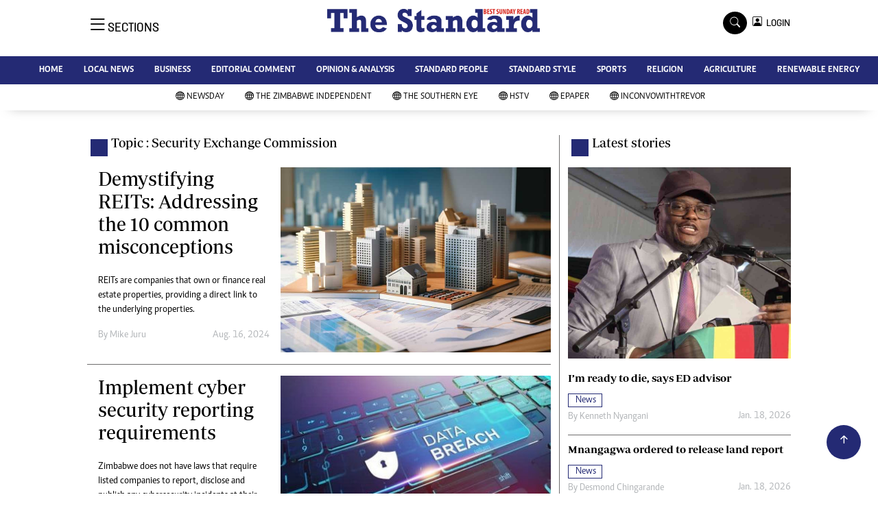

--- FILE ---
content_type: text/html; charset=UTF-8
request_url: https://www.thestandard.co.zw/topic/security-exchange-commission
body_size: 9553
content:
<!DOCTYPE html>
<html lang="en">
<head>
<meta charset="utf-8">
<title>   Security Exchange Commission - The Standard
  </title>
<meta content="width=device-width, initial-scale=1.0" name="viewport">
<meta name="theme-color" content="#fff">
<meta name="developer:name" content="Omari Erick">
<meta name="developer:email" content="omarica2006@gmail.com">
<meta name="developer:phone" content="+254728283148">
<meta name="robots" content="index,follow" />
<meta name="copyright" content="The Standard" />
 <link href="https://www.thestandard.co.zw/assets/images/favicon.ico" rel="icon">

   <link rel="canonical" href="https://www.newsday.co.zw/thestandard/topic/security-exchange-commission">
    <meta name="twitter:site" content="@thestandardzim"/>
    <meta name="twitter:creator" content="@thestandardzim"/>
    <meta property="twitter:url" content="https://twitter.com/thestandardzim"/>
    <meta property="twitter:image" content="http://www.thestandard.co.zw/assets/images/logo.jpg"/>
    <meta property="og:image" content="http://www.thestandard.co.zw/assets/images/logo.jpg"/>
    <meta property="og:image:secure_url" content="http://www.thestandard.co.zw/assets/images/logo.jpg"/>
    <meta name="keywords" content="Breaking news, news online, Zimbabwe news, world news, news video, weather, business, money, politics, law, technology, entertainment, education,health"/>
    <meta name="author" content="Best Sunday Read"/>
    <meta name="description" content="Best Sunday Read"/>
    <link rel="image_src" href="https://www.thestandard.co.zw/assets/images/logo.jpg">
    <meta name="twitter:card" content="summary_large_image"/>
    <meta name="twitter:site" content="@thestandardzim"/>
    <meta name="twitter:creator" content="@thestandardzim"/>
    <meta property="twitter:title" content="Security Exchange Commission - The Standard"/>
    <meta property="twitter:description" content="Best Sunday Read"/>
    <meta property="twitter:url" content="https://twitter.com/thestandardzim"/>
    <meta property="og:type" content="website"/>
    <meta property="fb:app_id" content="734363231106555"/>
    <meta property="og:title" content="Security Exchange Commission - The Standard"/>
    <meta property="og:description" content="Best Sunday Read"/>
    <meta property="og:site_name" content="The Standard"/>
    <meta property="og:url" content="http://www.thestandard.co.zw/category/22647/opinion">
   
    <script data-schema="Organization" type="application/ld+json">
        {"name":"The Standard","url":"https://www.newsday.co.zw/thestandard/","logo":{"@type":"ImageObject","url":"http://www.thestandard.co.zw/assets/images/logo.jpg","width":190,"height":60},"sameAs":["https://www.newsday.co.zw/thestandard/","https://twitter.com/thestandardzim"],"@type":"Organization","@context":"http://schema.org"}
    </script>

    <script data-schema="WebPage" type="application/ld+json">
        {"@id":" https://www.newsday.co.zw/thestandard/topic/security-exchange-commission","potentialAction":{"@type":"ViewAction","target":"https://www.newsday.co.zw/thestandard/security-exchange-commission"},"@type":"WebPage","@context":"http://schema.org"}
    </script>


<link href="https://www.thestandard.co.zw/assets/images/favicon.jpg?a" rel="icon">
 <link href="https://cdn.jsdelivr.net/npm/bootstrap-icons@1.4.1/font/bootstrap-icons.css" rel="stylesheet">


    <!-- Libraries Stylesheet -->
    <link href="https://www.thestandard.co.zw/assets/css/owl.carousel.min.css" rel="stylesheet">
    <link href="https://www.thestandard.co.zw/assets/css/owl.theme.default.min.css" rel="stylesheet">
    <link href="https://www.thestandard.co.zw/assets/css/bootstrap.min.css" rel="stylesheet">
    <link href="https://www.thestandard.co.zw/assets/css/style.css?v=156" rel="stylesheet">
  <script async id="ebx" src="//applets.ebxcdn.com/ebx.js"></script>
 
 <!-- Google Tag Manager -->
<script>(function(w,d,s,l,i){w[l]=w[l]||[];w[l].push({'gtm.start':
new Date().getTime(),event:'gtm.js'});var f=d.getElementsByTagName(s)[0],
j=d.createElement(s),dl=l!='dataLayer'?'&l='+l:'';j.async=true;j.src=
'https://www.googletagmanager.com/gtm.js?id='+i+dl;f.parentNode.insertBefore(j,f);
})(window,document,'script','dataLayer','GTM-PSM2T3V');</script>
<!-- End Google Tag Manager -->

<!-- Google tag (gtag.js) -->
<script async src="https://www.googletagmanager.com/gtag/js?id=G-4NLQ9GNSG1">
</script>
<script>
  window.dataLayer = window.dataLayer || [];
  function gtag(){dataLayer.push(arguments);}
  gtag('js', new Date());

  gtag('config', 'G-4NLQ9GNSG1');
</script>

<!-- Google tag (gtag.js) The Standard -->
<script async src="https://www.googletagmanager.com/gtag/js?id=G-9N0LJHLCLY"></script>
<script>
  window.dataLayer = window.dataLayer || [];
  function gtag(){dataLayer.push(arguments);}
  gtag('js', new Date());

  gtag('config', 'G-9N0LJHLCLY');
</script>

<script async src="https://securepubads.g.doubleclick.net/tag/js/gpt.js"></script>
<script>
  window.googletag = window.googletag || {cmd: []};
  googletag.cmd.push(function() {
      googletag.enableServices();
  });
</script>
  






<!--<script async src="https://pagead2.googlesyndication.com/pagead/js/adsbygoogle.js?client=ca-pub-5185228015030174"
     crossorigin="anonymous"></script>!-->
<style type="text/css">
.border-thick-bottom{
  border-bottom: 4px solid #242a74!important;
}
</style>

<style type="text/css">
  		.navbar .megamenu{ padding: 1rem; }
		/* ============ desktop view ============ */
		@media  all and (min-width: 992px) {
			
			.navbar .has-megamenu{position:static!important;}
			.navbar .megamenu{left:0; right:0; width:100%; margin-top:0;  }
			
		}	
		/* ============ desktop view .end// ============ */


		/* ============ mobile view ============ */
		@media(max-width: 991px){
			.navbar.fixed-top .navbar-collapse, .navbar.sticky-top .navbar-collapse{
				overflow-y: auto;
				max-height: 90vh;
				margin-top:10px;
			}
		}
		/* ============ mobile view .end// ============ */
    .fader{
      -webkit-mask-image: linear-gradient(to bottom, black 50%, transparent 100%);
  mask-image: linear-gradient(to bottom, black 50%, transparent 100%);
  height:  100px;
  width: 100%;
     }
 body{
   padding:0!important;
   background:#FFF!important;
 }
 .sticky-top{
   background:#FFF;
 }
	</style>
 <script async src="https://securepubads.g.doubleclick.net/tag/js/gpt.js"></script>
<script>
  window.googletag = window.googletag || {cmd: []};
  </script>
      
  <script>
    
    googletag.cmd.push(function() {
  
        
      googletag.defineSlot('/13427547/N-Category-1',[[728, 90],[970, 90]], 'div-gpt-ad-1661246079529-0').addService(googletag.pubads());
      googletag.defineSlot('/13427547/N-Category-2',[[300,250],[300,600]], 'div-gpt-ad-1661246137862-0').addService(googletag.pubads());
      googletag.defineSlot('/13427547/N-Category-3',[[728, 90],[300,250]], 'div-gpt-ad-1661246195455-0').addService(googletag.pubads());
      googletag.defineSlot('/13427547/N-Category-4',[[728, 90],[300,250]], 'div-gpt-ad-1661246237662-0').addService(googletag.pubads());
      googletag.defineSlot('/13427547/N-Category-5',[[728, 90],[300, 250]], 'div-gpt-ad-1661246424409-0').addService(googletag.pubads());
      googletag.defineSlot('/13427547/N-Category-6',[[728, 90],[300,250]], 'div-gpt-ad-1661246464747-0').addService(googletag.pubads());
      googletag.defineSlot('/13427547/N-Category-7',[[728, 90],[300, 250]], 'div-gpt-ad-1661246509552-0').addService(googletag.pubads());
      
        
      googletag.pubads().enableSingleRequest();
      googletag.enableServices();
    });
  </script>

     
  
  <script>
 var anchorSlot =googletag.cmd.push(function() {
    googletag.defineOutOfPageSlot('/13427547/N-ANCHOR', googletag.enums.OutOfPageFormat.BOTTOM_ANCHOR).addService(googletag.pubads());
    googletag.pubads().enableSingleRequest();
    googletag.enableServices();
  });
</script>
 <script async src=https://cdn.afp.ai/ssp/sdk.js></script> 
  </head>
  <body>
 <!-- Google Tag Manager (noscript) -->
<noscript><iframe src="https://www.googletagmanager.com/ns.html?id=GTM-PSM2T3V"
height="0" width="0" style="display:none;visibility:hidden"></iframe></noscript>
<!-- End Google Tag Manager (noscript) -->

<!-- Topbar Start -->
<div class="px-5 d-none d-lg-block">
      <div class="row gx-0">
        <div class="col-lg-8 mb-2 mb-lg-0">
          <div id="myNav" class="overlay overflow-scroll">
            <a href="javascript:void(0)" class="closebtn" onclick="closeNav()">&times;</a>
            <div class="overlay-content">
              <div class="container">
                <div class="row">
                  <div class="col-12 col-md-3 boda-right">
                    <div class=" top-styling boda-bottom pt-3">
                      <img src="https://www.thestandard.co.zw/assets/images/logo.jpg" class="logo-style"> 
                      
                     <p>
                     AMH is an independent media house free from political ties or outside influence.
We have four newspapers: The Zimbabwe Independent, a business weekly published every Friday, The Standard, a weekly published every Sunday, and Southern and NewsDay, our daily newspapers. Each has an online edition.
    </p>
                      
                    </div>
                    <div class=" top-styling mt-2 boda-bottom mt-3">
                      <ul class="list-style-none">
                      <li><strong>Marketing</strong></li>
                      <li>Digital Marketing Manager:  <a href="/cdn-cgi/l/email-protection" class="__cf_email__" data-cfemail="07736a7273666a6566756647666b776f666a62636e66296468297d70">[email&#160;protected]</a></li>

                      <li>Tel: (04) 771722/3</li>

                      <li><strong>Online Advertising</strong></li>
                      <li><a href="/cdn-cgi/l/email-protection" class="__cf_email__" data-cfemail="efab8688869b8e83af8e839f878e828a8b868ec18c80c19598">[email&#160;protected]</a></li>

                      <li><strong>Web Development</strong></li>
                      <li><a href="/cdn-cgi/l/email-protection" class="__cf_email__" data-cfemail="0c66616d6275696275697e694c6d607c646d616968656d226f6322767b">[email&#160;protected]</a></li>
                      </ul>
                    </div>
                  </div>
                  <div class="col-12 col-md-9">
               


                    <div class="text-standard brands  mb-3 mt-3">NEWS & CURRENT AFFAIRS</div>
                    <div class="row">
                      <div class="col-12 col-md-4 boda-right">
                       
                        <ul class="justify-content-left  list-style-none   boda-bottom   row px-0">

                             
                           <li class="nav-item">
                            <a class="nav-link" href="https://www.thestandard.co.zw/category/12/news">
                              <i class="bi bi-chevron-right"></i>News</a>
                          </li>
                          
                           <li class="nav-item">
                            <a class="nav-link" href="https://www.thestandard.co.zw/category/18/business">
                              <i class="bi bi-chevron-right"></i>Business</a>
                          </li>
                          
                           <li class="nav-item">
                            <a class="nav-link" href="https://www.thestandard.co.zw/category/19/sport">
                              <i class="bi bi-chevron-right"></i>Sport</a>
                          </li>
                          
                           <li class="nav-item">
                            <a class="nav-link" href="https://www.thestandard.co.zw/category/25/standard-people">
                              <i class="bi bi-chevron-right"></i>Standard People</a>
                          </li>
                          
                           <li class="nav-item">
                            <a class="nav-link" href="https://www.thestandard.co.zw/category/26/cartoons">
                              <i class="bi bi-chevron-right"></i>Cartoons</a>
                          </li>
                          
                           <li class="nav-item">
                            <a class="nav-link" href="https://www.thestandard.co.zw/category/196/politics">
                              <i class="bi bi-chevron-right"></i>Politics</a>
                          </li>
                          
                           <li class="nav-item">
                            <a class="nav-link" href="https://www.thestandard.co.zw/category/299/africa">
                              <i class="bi bi-chevron-right"></i>Africa</a>
                          </li>
                          
                           <li class="nav-item">
                            <a class="nav-link" href="https://www.thestandard.co.zw/category/535/environment">
                              <i class="bi bi-chevron-right"></i>Environment</a>
                          </li>
                          
                           <li class="nav-item">
                            <a class="nav-link" href="https://www.thestandard.co.zw/category/23386/community-news">
                              <i class="bi bi-chevron-right"></i>Community News</a>
                          </li>
                          
                           <li class="nav-item">
                            <a class="nav-link" href="https://www.thestandard.co.zw/category/23390/family">
                              <i class="bi bi-chevron-right"></i>Family</a>
                          </li>
                          
                         

                        </ul>



                        <ul class="justify-content-left  list-style-none  boda-bottom      row px-0">

                             
                           <li class="nav-item">
                            <a class="nav-link" href="https://www.thestandard.co.zw/category/23398/health-amp-fitness">
                              <i class="bi bi-chevron-right"></i>Health &amp; Fitness</a>
                          </li>
                          
                           <li class="nav-item">
                            <a class="nav-link" href="https://www.thestandard.co.zw/category/23399/wining-amp-dining">
                              <i class="bi bi-chevron-right"></i>Wining &amp; Dining</a>
                          </li>
                          
                           <li class="nav-item">
                            <a class="nav-link" href="https://www.thestandard.co.zw/category/23407/uncategorized">
                              <i class="bi bi-chevron-right"></i>Uncategorized</a>
                          </li>
                          
                           <li class="nav-item">
                            <a class="nav-link" href="https://www.thestandard.co.zw/category/23646/standard-style">
                              <i class="bi bi-chevron-right"></i>Standard Style</a>
                          </li>
                          
                           <li class="nav-item">
                            <a class="nav-link" href="https://www.thestandard.co.zw/category/26128/referendum">
                              <i class="bi bi-chevron-right"></i>Referendum</a>
                          </li>
                          
                           <li class="nav-item">
                            <a class="nav-link" href="https://www.thestandard.co.zw/category/27625/hifa-2014">
                              <i class="bi bi-chevron-right"></i>HIFA 2014</a>
                          </li>
                          
                           <li class="nav-item">
                            <a class="nav-link" href="https://www.thestandard.co.zw/category/27626/ngoma-awards-2014">
                              <i class="bi bi-chevron-right"></i>Ngoma Awards 2014</a>
                          </li>
                          
                           <li class="nav-item">
                            <a class="nav-link" href="https://www.thestandard.co.zw/category/27627/operation-hope">
                              <i class="bi bi-chevron-right"></i>Operation Hope</a>
                          </li>
                          
                           <li class="nav-item">
                            <a class="nav-link" href="https://www.thestandard.co.zw/category/28101/queenmakers">
                              <i class="bi bi-chevron-right"></i>Queenmakers</a>
                          </li>
                          
                           <li class="nav-item">
                            <a class="nav-link" href="https://www.thestandard.co.zw/category/28148/religion-zone">
                              <i class="bi bi-chevron-right"></i>Religion Zone</a>
                          </li>
                          
                         

                        </ul>





                      </div>
                      <div class="col-12 col-md-4">
                         
                        <ul class="justify-content-left list-style-none boda-bottom row px-0">
                                                    
                           <li class="nav-item">
                            <a class="nav-link" href="https://www.thestandard.co.zw/category/28167/technology">
                              <i class="bi bi-chevron-right"></i>Technology</a>
                          </li>
                          
                           <li class="nav-item">
                            <a class="nav-link" href="https://www.thestandard.co.zw/category/28168/agriculture">
                              <i class="bi bi-chevron-right"></i>Agriculture</a>
                          </li>
                          
                           <li class="nav-item">
                            <a class="nav-link" href="https://www.thestandard.co.zw/category/28169/standard-education">
                              <i class="bi bi-chevron-right"></i>Standard Education</a>
                          </li>
                          
                           <li class="nav-item">
                            <a class="nav-link" href="https://www.thestandard.co.zw/category/28170/picture-gallery">
                              <i class="bi bi-chevron-right"></i>Picture Gallery</a>
                          </li>
                          
                           <li class="nav-item">
                            <a class="nav-link" href="https://www.thestandard.co.zw/category/30490/slider">
                              <i class="bi bi-chevron-right"></i>slider</a>
                          </li>
                          
                           <li class="nav-item">
                            <a class="nav-link" href="https://www.thestandard.co.zw/category/30820/just-in">
                              <i class="bi bi-chevron-right"></i>Just In</a>
                          </li>
                          
                           <li class="nav-item">
                            <a class="nav-link" href="https://www.thestandard.co.zw/category/30821/headlines">
                              <i class="bi bi-chevron-right"></i>Headlines</a>
                          </li>
                          
                           <li class="nav-item">
                            <a class="nav-link" href="https://www.thestandard.co.zw/category/210006720977872/home">
                              <i class="bi bi-chevron-right"></i>Home</a>
                          </li>
                          
                           <li class="nav-item">
                            <a class="nav-link" href="https://www.thestandard.co.zw/category/210006720977873/local-news">
                              <i class="bi bi-chevron-right"></i>Local News</a>
                          </li>
                          
                           <li class="nav-item">
                            <a class="nav-link" href="https://www.thestandard.co.zw/category/210006720977874/sport">
                              <i class="bi bi-chevron-right"></i>Sport</a>
                          </li>
                          
                        </ul>

                        
                        <ul class="justify-content-left  list-style-none   boda-bottom   row px-0">

                             
                           <li class="nav-item">
                            <a class="nav-link" href="https://www.thestandard.co.zw/category/210006720977875/business">
                              <i class="bi bi-chevron-right"></i>Business</a>
                          </li>
                          
                           <li class="nav-item">
                            <a class="nav-link" href="https://www.thestandard.co.zw/category/210006720977876/standard-people">
                              <i class="bi bi-chevron-right"></i>Standard People</a>
                          </li>
                          
                           <li class="nav-item">
                            <a class="nav-link" href="https://www.thestandard.co.zw/category/210006720977877/opinion-amp-analysis">
                              <i class="bi bi-chevron-right"></i>Opinion &amp; Analysis</a>
                          </li>
                          
                           <li class="nav-item">
                            <a class="nav-link" href="https://www.thestandard.co.zw/category/210006720977878/standard-style">
                              <i class="bi bi-chevron-right"></i>Standard Style</a>
                          </li>
                          
                           <li class="nav-item">
                            <a class="nav-link" href="https://www.thestandard.co.zw/category/210006720977879/editorial-comment">
                              <i class="bi bi-chevron-right"></i>Editorial Comment</a>
                          </li>
                          
                           <li class="nav-item">
                            <a class="nav-link" href="https://www.thestandard.co.zw/category/210006720977881/environment">
                              <i class="bi bi-chevron-right"></i>Environment</a>
                          </li>
                          
                           <li class="nav-item">
                            <a class="nav-link" href="https://www.thestandard.co.zw/category/210006720977882/copyright">
                              <i class="bi bi-chevron-right"></i>Copyright</a>
                          </li>
                          
                           <li class="nav-item">
                            <a class="nav-link" href="https://www.thestandard.co.zw/category/210006720977883/terms-and-conditions">
                              <i class="bi bi-chevron-right"></i>Terms and Conditions</a>
                          </li>
                          
                           <li class="nav-item">
                            <a class="nav-link" href="https://www.thestandard.co.zw/category/210006720977884/privacy-policy">
                              <i class="bi bi-chevron-right"></i>Privacy Policy</a>
                          </li>
                          
                           <li class="nav-item">
                            <a class="nav-link" href="https://www.thestandard.co.zw/category/210006720977885/about-us">
                              <i class="bi bi-chevron-right"></i>About us</a>
                          </li>
                          
                         

                        </ul>
                     
                      </div>
                      <div class="col-12 col-md-4 boda-left">
                       
                      <div class="row">
                        <ul class="justify-content-left  list-style-none boda-bottom row px-0">
                                                   
                           <li class="nav-item">
                            <a class="nav-link" href="https://www.thestandard.co.zw/category/210006720977886/advertise">
                              <i class="bi bi-chevron-right"></i>Advertise</a>
                          </li>
                          
                           <li class="nav-item">
                            <a class="nav-link" href="https://www.thestandard.co.zw/category/210006720977887/contact-us">
                              <i class="bi bi-chevron-right"></i>Contact us</a>
                          </li>
                          
                           <li class="nav-item">
                            <a class="nav-link" href="https://www.thestandard.co.zw/category/210006720977888/subscribe">
                              <i class="bi bi-chevron-right"></i>Subscribe</a>
                          </li>
                          
                           <li class="nav-item">
                            <a class="nav-link" href="https://www.thestandard.co.zw/category/210006720977889/zimbabwe-independent">
                              <i class="bi bi-chevron-right"></i>Zimbabwe Independent</a>
                          </li>
                          
                           <li class="nav-item">
                            <a class="nav-link" href="https://www.thestandard.co.zw/category/210006720977890/newsday">
                              <i class="bi bi-chevron-right"></i>Newsday</a>
                          </li>
                          
                           <li class="nav-item">
                            <a class="nav-link" href="https://www.thestandard.co.zw/category/210006720977891/southern-eye">
                              <i class="bi bi-chevron-right"></i>Southern Eye</a>
                          </li>
                          
                           <li class="nav-item">
                            <a class="nav-link" href="https://www.thestandard.co.zw/category/210006720977892/mail-guardian">
                              <i class="bi bi-chevron-right"></i>Mail & Guardian</a>
                          </li>
                          
                           <li class="nav-item">
                            <a class="nav-link" href="https://www.thestandard.co.zw/category/210006720977893/my-classifieds">
                              <i class="bi bi-chevron-right"></i>My Classifieds</a>
                          </li>
                          
                           <li class="nav-item">
                            <a class="nav-link" href="https://www.thestandard.co.zw/category/3096224744077820/terms-and-conditions">
                              <i class="bi bi-chevron-right"></i>Terms and Conditions</a>
                          </li>
                          
                           <li class="nav-item">
                            <a class="nav-link" href="https://www.thestandard.co.zw/category/3096224744077821/copyright">
                              <i class="bi bi-chevron-right"></i>Copyright</a>
                          </li>
                          
                        </ul>
                         
                        <ul class="justify-content-left list-style-none    row px-0">
                                                   
                           <li class="nav-item">
                            <a class="nav-link" href="https://www.thestandard.co.zw/category/3096224744077822/disclaimer">
                              <i class="bi bi-chevron-right"></i>Disclaimer</a>
                          </li>
                          
                           <li class="nav-item">
                            <a class="nav-link" href="https://www.thestandard.co.zw/category/3096224744077823/privacy-policy">
                              <i class="bi bi-chevron-right"></i>Privacy Policy</a>
                          </li>
                          
                           <li class="nav-item">
                            <a class="nav-link" href="https://www.thestandard.co.zw/category/3096224744077825/agriculture">
                              <i class="bi bi-chevron-right"></i>Agriculture</a>
                          </li>
                          
                           <li class="nav-item">
                            <a class="nav-link" href="https://www.thestandard.co.zw/category/3096224744077826/picture-gallery">
                              <i class="bi bi-chevron-right"></i>Picture Gallery</a>
                          </li>
                          
                           <li class="nav-item">
                            <a class="nav-link" href="https://www.thestandard.co.zw/category/3096224744077827/standard-education">
                              <i class="bi bi-chevron-right"></i>Standard Education</a>
                          </li>
                          
                           <li class="nav-item">
                            <a class="nav-link" href="https://www.thestandard.co.zw/category/3096224744077828/technology">
                              <i class="bi bi-chevron-right"></i>Technology</a>
                          </li>
                          
                           <li class="nav-item">
                            <a class="nav-link" href="https://www.thestandard.co.zw/category/3096224744090860/renewable-energy">
                              <i class="bi bi-chevron-right"></i>Renewable Energy</a>
                          </li>
                          
                        </ul>

                        </div>


                      </div>


 



                    </div>







 











                     <div class="row boda-top">
                       
                       
                    </div>
                  </div>
                   
                     


      
                </div>
              </div>
            </div>
          </div>
          <div class="d-flex text-white top-article" style="font-size:15px;padding-left: 10px;cursor:pointer" onclick="openNav()">
          </div>
        </div>
      </div>
    </div>

<!-- Topbar End -->
 <div id="main"  >
      <!-- Navbar & Carousel Start -->











      <div class="skycraper col" style="position:absolute;top:4px;z-index:0!important;left:0">
    <div class="sticky-top" style="position:fixed;top:4px;z-index:0!important;left:0"> 
     
 
  </div>
  </div>













      <section class="ftco-section" style="z-index:2!important;position:relative;background:#FFF;">
        <div class="container">
          <div class="row justify-content-between">
            <div class="col-md-12 order-md-last">
              <div class="row">
                 <div class="col-md-4 desktop-only align-items-center">
                  <button class="openbtn open-display" onclick="openNav()">
                    <i class="bi bi-list hum-style"></i>
                    <span class="section-style">SECTIONS</span>
                  </button>
                </div>


                

                <div class="col-10 col-md-4 pt-2 desktop-only">


                
                  <a class="navbar-brand" href="https://www.thestandard.co.zw">
                    <img src="https://www.thestandard.co.zw/assets/images/logo.jpg" class="w-100"> 
                  </a>
                </div>
                <div class="col-10 col-md-6 pt-2 mobile-only border-bottom">
                  <a class="navbar-brand" href="https://www.thestandard.co.zw">
                     <img src="https://www.thestandard.co.zw/assets/images/logo.jpg" class="w-100 pt-3"> 
                  </a>
                </div>
                <div class="col-2 col-md-6 mobile-only border-bottom" style="padding:3px">
                  <button class="navbar-toggler" type="button" data-bs-toggle="collapse" data-bs-target="#main_nav" data-bs-target="#navbarNav" aria-controls="navbarNav" aria-expanded="false" aria-label="Toggle navigation">
                    <i class="f-12 bi bi-list"></i>
                  </button>
                </div>
                          
                <div class="col-md-4 d-md-flex justify-content-end desktop-only   align-self-center">
                  <div class="search"></div>
                  <form action="#" class="searchform order-lg-last">
                    <div class="form-group d-flex justify-content-end align-items-baseline">
                      <div class="box" id="search">
                        <input type="text" placeholder="Type to search" class="search-box">
                        <span class="mx-2" onclick="closeSearch()" style="cursor: pointer;">x</span>
                      </div>
                      <a href="https://www.thestandard.co.zw/search" <span class=" search bi bi-search mx-2" onclick="openSearch1()" style="cursor: pointer;"></span>
</a>
                       
                    
                    <div class="dopdown1">
                      <a href="https://www.thestandard.co.zw/sso" class="dopbtn bi bi-person-square d-flex login"> &nbsp;&nbsp;LOGIN</a>
                     
                    </div>
                    
                  </form>
                </div>
              </div>
               <div class="row bg-standard-dark mx-0">
                  <div class="d-flex  align-items-center justify-content-between login-border-bottom">
                    <div class="col-md-6 mobile-only">
                    </div>
                    <div class="col-md-6 mobile-only d-none">
                     
                    
                    
                    <div class="dopdown1 pt-2">
                      <a href="https://www.thestandard.co.zw/sso" class="dopbtn bi bi-person-square d-flex login"> &nbsp;&nbsp;LOGIN</a>
                     
                    </div>
                    

                    </div>
                  </div>
                </div>   
            </div>
          </div>
        </div>
       
      </section>
      <section>
         <nav class="navbar navbar-expand-lg navbar-light  p-0 bg-standard" style="z-index:3">
          <div class="align-items-baseline">
            <div class="ftco-navbar-light collapse bg-standard navbar-collapse" id="main_nav"  >
              <div class="row bg-standard mx-0">
                <ul class="navbar-nav drop-menu desktop-only justify-content-end bg-standard">
                  <li class="nav-item menu-mobile-border desktop-only">
                    <a href="https://www.thestandard.co.zw" class="nav-link desgin ">
                      <i class="bi bi-chevron-right"></i>HOME </a>
                  </li>
                  <li class="nav-item menu-mobile-border desktop-only">
                    <a href="https://www.thestandard.co.zw/category/12/local-news" class="nav-link nairobian desgin ">
                      <i class="bi bi-chevron-right"></i>LOCAL NEWS</a>
                  </li>
                  <li class="nav-item menu-mobile-border desktop-only">
                    <a href="https://www.thestandard.co.zw/category/18/business" class="nav-link nairobian desgin ">
                      <i class="bi bi-chevron-right"></i>BUSINESS </a>
                  </li>
                  <li class="nav-item menu-mobile-border desktop-only">
                    <a href="https://www.thestandard.co.zw/category/24/editorial-comment" class="nav-link nairobian desgin ">
                      <i class="bi bi-chevron-right"></i>EDITORIAL COMMENT</a>
                  </li>
                  <li class="nav-item menu-mobile-border desktop-only">
                    <a href="https://www.thestandard.co.zw/category/210006720977877/opinion-and-analysis" class="nav-link desgin ">
                      <i class="bi bi-chevron-right"></i>OPINION & ANALYSIS</a>
                  </li>
                  <li class="nav-item menu-mobile-border desktop-only">
                    <a href="https://www.thestandard.co.zw/category/25/standard-people" class="nav-link nairobian desgin ">
                      <i class="bi bi-chevron-right"></i>STANDARD PEOPLE</a>
                  </li>
                  <li class="nav-item menu-mobile-border desktop-only">
                    <a href="https://www.thestandard.co.zw/category/23646/standard-style" class="nav-link nairobian desgin ">
                      <i class="bi bi-chevron-right"></i>STANDARD STYLE</a>
                  </li>
                  <li class="nav-item menu-mobile-border desktop-only">
                    <a href="https://www.thestandard.co.zw/category/19/sports" class="nav-link nairobian desgin text-white">
                      <i class="bi bi-chevron-right"></i>SPORTS</a>
                  </li>
                 <li class="nav-item menu-mobile-border desktop-only">
                    <a href="https://www.thestandard.co.zw/category/28148/agriculture" class="nav-link nairobian desgin ">
                      <i class="bi bi-chevron-right"></i>RELIGION</a>
                  </li>

                  <li class="nav-item menu-mobile-border desktop-only">
                    <a href="https://www.thestandard.co.zw/category/28168/agriculture" class="nav-link nairobian desgin ">
                      <i class="bi bi-chevron-right"></i>AGRICULTURE</a>
                  </li>
				  

                  <li class="nav-item menu-mobile-border desktop-only">
                    <a href="https://www.thestandard.co.zw/category/3096224744090860/renewable-energy" class="nav-link nairobian desgin ">
                      <i class="bi bi-chevron-right"></i>RENEWABLE ENERGY</a>
                  </li>
                </ul>
                
                <div class="row mx-0 my-4 px-4 d-md-none mobile-only ">



                
                    <div class="dopdown pt-0 pb-3">
                      <a href="https://www.thestandard.co.zw/sso" class="dopbtn bi bi-person-square d-flex login text-white"> &nbsp;&nbsp;LOGIN</a>
                     
                    </div>
                    



                   <form class="d-flex">
                  <input class="form-control me-2" type="search" placeholder="Search" aria-label="Search">
                  <button class="btn btn-dark" type="submit">Search</button>
                </form>
                </div>
                  <div class="col p-0">
                  <ul class=" navbar-nav drop-menu">
                    
                  <li class="nav-item menu-mobile-border mobile-only">
                    <a href="https://www.thestandard.co.zw" class="nav-link desgin text-white">
                      <i class="bi bi-chevron-right"></i>HOME </a>
                  </li>
                  <li class="nav-item menu-mobile-border mobile-only">
                    <a href="https://www.thestandard.co.zw/category/20/local-news" class="nav-link nairobian desgin text-white">
                      <i class="bi bi-chevron-right"></i>LOCAL NEWS</a>
                  </li>
                  <li class="nav-item menu-mobile-border mobile-only">
                    <a href="https://www.thestandard.co.zw/category/18/business" class="nav-link nairobian desgin text-white">
                      <i class="bi bi-chevron-right"></i>BUSINESS </a>
                  </li>
                  <li class="nav-item menu-mobile-border mobile-only">
                    <a href="https://www.thestandard.co.zw/category/24/editorial-comment" class="nav-link nairobian desgin text-white ">
                      <i class="bi bi-chevron-right"></i>EDITORIAL COMMENT</a>
                  </li>
                  <li class="nav-item menu-mobile-border mobile-only">
                    <a href="https://www.thestandard.co.zw/category/210006720977877/opinion-and-analysis" class="nav-link desgin text-white">
                      <i class="bi bi-chevron-right"></i>OPINION & ANALYSIS</a>
                  </li>
                   

                  </ul>
                </div>
                <div class="col">
                  <ul class="navbar-nav  drop-menu">
                     
                  <li class="nav-item menu-mobile-border mobile-only">
                    <a href="https://www.thestandard.co.zw/category/25/standard-people" class="nav-link nairobian desgin text-white ">
                      <i class="bi bi-chevron-right"></i>STANDARD PEOPLE</a>
                  </li>
                  <li class="nav-item menu-mobile-border mobile-only">
                    <a href="https://www.thestandard.co.zw/category/23646/standard-style" class="nav-link nairobian desgin text-white">
                      <i class="bi bi-chevron-right"></i>STANDARD STYLE</a>
                  </li>
                  <li class="nav-item menu-mobile-border mobile-only">
                    <a href="https://www.thestandard.co.zw/category/19/sports" class="nav-link nairobian desgin text-white">
                      <i class="bi bi-chevron-right"></i>SPORTS</a>
                  </li>
                  <li class="nav-item menu-mobile-border mobile-only">
                    <a href="https://www.thestandard.co.zw/category/28148/agriculture" class="nav-link nairobian desgin text-white">
                      <i class="bi bi-chevron-right"></i>RELIGION</a>
                  </li>

                  <li class="nav-item menu-mobile-border mobile-only">
                    <a href="https://www.thestandard.co.zw/category/28168/agriculture" class="nav-link nairobian desgin text-white">
                      <i class="bi bi-chevron-right"></i>AGRICULTURE</a>
                  </li>
                  <li class="nav-item menu-mobile-border mobile-only">
                    <a href="https://convowithtrevor.com/" class="nav-link nairobian desgin text-white">
                      <i class="bi bi-chevron-right"></i>InConvoWithTrevor</a>
                  </li>
                  </ul>
                </div>



              </div>
            </div>
          </div>
        </nav>



        
        <nav class="navbar navbar-expand-lg navbar-light navborder-live p-0 ">
          <div class="container-fluid align-items-baseline p-0">
            <div class="ftco-navbar-light justify-content-center collapse navbar-collapse" id="main_nav">
              <div class="row">
                <ul class=" navbar-nav drop-menu">
                  
                
                <li class="nav-item menu-mobile-border">
                    <a href="https://newsday.co.zw/" class="nav-link desgin nav-live text-dark">
                      <i class="bi bi-globe"></i>
                      <span class="live-style-eve"></span>NewsDay</a>
                  </li>
                  <li class="nav-item menu-mobile-border">
                    <a href="https://newsday.co.zw/theindependent" class="nav-link desgin nav-live text-dark">
                      <i class="bi bi-globe"></i>
                      <span class="live-style-eve"></span>The Zimbabwe Independent</a>
                  </li>
                  <li class="nav-item menu-mobile-border">
                    <a href="https://newsday.co.zw/southerneye" class="nav-link desgin nav-live text-dark">
                      <i class="bi bi-globe"></i>
                      <span class="live-style-eve"></span>The Southern Eye</a>
                  </li>
                  <li class="nav-item menu-mobile-border">
                    <a href="https://newsday.co.zw/hstv" class="nav-link desgin nav-live text-dark">
                      <i class="bi bi-globe"></i>
                      <span class="live-style-eve"></span>HSTV</a>
                  </li>
                  <li class="nav-item menu-mobile-border">
                    <a href="https://epaper.newsday.co.zw" class="nav-link desgin nav-live text-dark">
                      <i class="bi bi-globe"></i>
                      <span class="live-style-eve"></span>Epaper</a>
                  </li>			  
				   <li class="nav-item menu-mobile-border">
                    <a href="https://convowithtrevor.com/" class="nav-link desgin nav-live text-dark">
                      <i class="bi bi-globe"></i>
                      <span class="live-style-eve"></span>InConvoWithTrevor</a>
                  </li>
                </ul>
              </div>
            </div>
          </div>
        </nav>

      </section>












      <div class="skycraper col" style="position:absolute;top:4px;z-index:0!important;right:0">
    <div class="sticky-top" style="position:fixed;top:4px;z-index:0!important;right:0"> 
       


  </div>
  </div>




      









    </div>
	
<div class="contentholder">
<section class="section-phase pt-3 pb-3">
  <div class="container">


<!-- /13427547/N-Category-1 -->
<div id='div-gpt-ad-1661246079529-0' class="ad">
  <script data-cfasync="false" src="/cdn-cgi/scripts/5c5dd728/cloudflare-static/email-decode.min.js"></script><script>
    googletag.cmd.push(function() { googletag.display('div-gpt-ad-1661246079529-0'); });
  </script>
</div>



    <div class="row">
        
      <div class="col-12 col-md-8">
        <div class="row">
          <div class="col-12 co-md-12">
            <div class="brand-title d-flex mb-3 col-md-12">
              <span class="bg-latest"></span>
              <h2><a href="https://www.thestandard.co.zw/topic/security-exchange-commission" class="links text-dark"> 
            Topic : Security Exchange Commission
              </a></h2>
            </div>
            


                    
                    
        
                    
         
        
                    
        
        
                    


              <div class="card border-0 ">
                <div class="row g-0 boda-bottom mb-3">
                  <div class="col-md-5">
                    <div class="card-body ">
                       
        <a class="text-dark" href="https://www.theindependent.co.zw/opinion/article/200030998/demystifying-reits-addressing-the-10-common-misconceptions">
          <h3 class="mb-3">Demystifying REITs: Addressing the 10 common misconceptions</h3>
        </a>
                      <div class="mb-3 pt-2 top-article"> 
                        REITs are companies that own or finance real estate properties, providing a direct link to the underlying properties.
                      </div>
                      <div class="d-flex align-items-baseline justify-content-between mt-3">
      
                        <small class="text-muted">By <a class="text-muted" href="https://www.thestandard.co.zw/author/6016/mike-juru">Mike Juru</a> </small>
                         <small class="text-muted">Aug. 16, 2024</small>
                      </div>
                    </div>
                  </div>
                  <div class="col-md-7">
                  <a class="text-dark" href="https://www.theindependent.co.zw/opinion/article/200030998/demystifying-reits-addressing-the-10-common-misconceptions">
                    <img alt="Demystifying REITs: Addressing the 10 common misconceptions" data-src="https://cdn.thestandard.co.zw/images/theindependent/uploads/2024/08/5mf7su3WX3MbtIqT714782YXLe7b7yLhtn9Ou9AJ.jpg" class="img-fluid w-100 style-image-three h-100  mb-3 lazily"/>
                  </a>
                  </div>
                </div>
              </div>



                    
                    
        
                    
         
        
                    
        
        
                    


              <div class="card border-0 ">
                <div class="row g-0  mb-3">
                  <div class="col-md-5">
                    <div class="card-body ">
                       
        <a class="text-dark" href="https://www.theindependent.co.zw/opinion/article/200000936/implement-cyber-security-reporting-requirements">
          <h3 class="mb-3">Implement cyber security reporting requirements</h3>
        </a>
                      <div class="mb-3 pt-2 top-article"> 
                        Zimbabwe does not have laws that require listed companies to report, disclose and publish any cybersecurity incidents at their institutions.
                      </div>
                      <div class="d-flex align-items-baseline justify-content-between mt-3">
      
                        <small class="text-muted">By <a class="text-muted" href="https://www.thestandard.co.zw/author/5385/jacob-mutisi">Jacob  Mutisi</a> </small>
                         <small class="text-muted">Sep. 23, 2022</small>
                      </div>
                    </div>
                  </div>
                  <div class="col-md-7">
                  <a class="text-dark" href="https://www.theindependent.co.zw/opinion/article/200000936/implement-cyber-security-reporting-requirements">
                    <img alt="Implement cyber security reporting requirements" data-src="https://cdn.thestandard.co.zw/images/theindependent/uploads/2022/09/j7NXmJEjSEEfvn5HE19ryyY5p9BZ4jWOgFyFJfSe.jpg" class="img-fluid w-100 style-image-three h-100  mb-3 lazily"/>
                  </a>
                  </div>
                </div>
              </div>
 
          </div>

        </div>
 
      </div>
      <div class="col-12 col-md-4  boda-left">
        <div class="sticky-top ">
        <div class="brand-title d-flex mb-3 col-md-12">
              <span class="bg-latest"></span>
              <h2><a href="/" class="links text-dark">Latest stories</a></h2>
            </div>



       
            <div class="boda-bottom">
        <a class="text-dark" href="https://www.thestandard.co.zw/news/article/200050666/im-ready-to-die-says-ed-advisor">
          <img alt="I’m ready to die, says ED advisor" data-src="https://cdn.thestandard.co.zw/images/thestandard/uploads/2026/01/4QpD8Y9Z0ufBmsTqPOGrTuDet1IpaPvh0CX4fido.jpg"  width="800" height="500"  class="w-100 style-image mb-3 lazily">
</a>
           
          <a class="text-dark" href="https://www.thestandard.co.zw/news/article/200050666/im-ready-to-die-says-ed-advisor"> 
                    <div class="sub-title mb-2">
                     I’m ready to die, says ED advisor
                    </div>
                        </a> 
                        <a href="https://www.thestandard.co.zw/category/12/news"><div class="Category">News</div></a>
            <div class="row align-items-center">
              <div class="col-8 col-md-8">
                <small class="text-muted">By <a class="text-muted" href="https://www.thestandard.co.zw/author/5205/kenneth-nyangani">Kenneth Nyangani</a> </small>
              </div>
            <div class="col-4 col-md-4">
              <small class="text-muted float-right">Jan. 18, 2026</small>
            </div>
            </div>
        </div>
         
                   
    

        <div class="boda-bottom">
         
        <a class="text-dark" href="https://www.thestandard.co.zw/news/article/200050667/mnangagwa-ordered-to-release-land-report"> 
                    <div class="sub-title mb-2 pt-2">
                     Mnangagwa ordered to release land report
                    </div>
                        </a> 
                        <a href="https://www.thestandard.co.zw/category/12/news"><div class="Category">News</div></a>
            <div class="row align-items-center">
              <div class="col-8 col-md-8">
                <small class="text-muted">By <a class="text-muted" href="https://www.thestandard.co.zw/author/5220/desmond-chingarande">Desmond Chingarande</a> </small>
              </div>
            <div class="col-4 col-md-4">
              <small class="text-muted float-right">Jan. 18, 2026</small>
            </div>
            </div>
        </div>
                  


        <div class="boda-bottom">
         
        <a class="text-dark" href="https://www.thestandard.co.zw/news/article/200050668/clash-over-control-of-mutumwa-mawere-funeral-contributions"> 
                    <div class="sub-title mb-2 pt-2">
                     Clash over control of Mutumwa Mawere funeral contributions
                    </div>
                        </a> 
                        <a href="https://www.thestandard.co.zw/category/12/news"><div class="Category">News</div></a>
            <div class="row align-items-center">
              <div class="col-8 col-md-8">
                <small class="text-muted">By <a class="text-muted" href="https://www.thestandard.co.zw/author/5231/moses-mugugunyeki">Moses Mugugunyeki</a> </small>
              </div>
            <div class="col-4 col-md-4">
              <small class="text-muted float-right">Jan. 18, 2026</small>
            </div>
            </div>
        </div>
                  


        <div class="boda-bottom">
         
        <a class="text-dark" href="https://www.thestandard.co.zw/news/article/200050669/ziyambi-gets-final-warning-over-2030"> 
                    <div class="sub-title mb-2 pt-2">
                     Ziyambi gets final warning over 2030
                    </div>
                        </a> 
                        <a href="https://www.thestandard.co.zw/category/12/news"><div class="Category">News</div></a>
            <div class="row align-items-center">
              <div class="col-8 col-md-8">
                <small class="text-muted">By <a class="text-muted" href="https://www.thestandard.co.zw/author/5218/silas-nkala">Silas Nkala</a> </small>
              </div>
            <div class="col-4 col-md-4">
              <small class="text-muted float-right">Jan. 18, 2026</small>
            </div>
            </div>
        </div>
                  


        <div class="">
         
        <a class="text-dark" href="https://www.thestandard.co.zw/news/article/200050655/why-zimbabweans-risk-life-and-limb-to-enter-sa"> 
                    <div class="sub-title mb-2 pt-2">
                     Why Zimbabweans risk life and limb to enter SA
                    </div>
                        </a> 
                        <a href="https://www.thestandard.co.zw/category/12/news"><div class="Category">News</div></a>
            <div class="row align-items-center">
              <div class="col-8 col-md-8">
                <small class="text-muted">By <a class="text-muted" href="https://www.thestandard.co.zw/author/5203/problem-masau">Problem Masau</a> </small>
              </div>
            <div class="col-4 col-md-4">
              <small class="text-muted float-right">Jan. 18, 2026</small>
            </div>
            </div>
        </div>
                  




 
<!-- /13427547/N-Category-2 -->
<div id='div-gpt-ad-1661246137862-0' class="ad">
  <script>
    googletag.cmd.push(function() { googletag.display('div-gpt-ad-1661246137862-0'); });
  </script>
</div>

        
        </div>
      </div>

      </div>
    </div>
  </div>
</section>
 
</div> 

<section class="footer border-thick" style="z-index:2!important;position:relative;background:#FFF; bottom: -16px;">
   <div class="container    pt-3 pb-3">
     <div class="row pb-4">
     <div class="col-12 col-md-4">
            <h3>GET OUR NEWSLETTER</h3>
            <p class="w-75">Subscribe to our newsletter and stay updated on the latest developments and special offers!</p>
            
 
            <a href="https://www.thestandard.co.zw/subscribe" class="text-center newslettericon bg-dark text-white border-0 w-75" type="submit">SUBSCRIBE</a>
            


       </div>
        <div class="col-12 col-md-4 margin-moblie boda-left">
            <h3>CONNECT WITH US</h3>
            <div class="d-flex pb-4 mt-4 boda-bottom1 mb-2">
            <a href="https://www.facebook.com/newsdayzim/"> <img data-src="http://www.thestandard.co.zw/assets/images/fb.png" class="social-icon lazily"></a>
            <a href="https://twitter.com/NewsDayZimbabwe"><img data-src="http://www.thestandard.co.zw/assets/images/twitter.png" class="social-icon lazily"></a>
           <a href="https://www.instagram.com/newsdayzim/"> <img data-src="http://www.thestandard.co.zw/assets/images/instagram.png" class="social-icon lazily"></a>
           <a href="https://youtube.com/c/AlphaMediaLive"> <img data-src="http://www.thestandard.co.zw/assets/images/youtube.png" class="social-icon lazily"></a>
            </div>

            
<div class="row">
  <h4>SUPPORT INDEPENDENT JOURNALISM</h4>         
<a href='https://www.paynow.co.zw/Payment/BillPaymentLink/?q=aWQ9MTU0MTEmYW1vdW50PTAuMDAmYW1vdW50X3F1YW50aXR5PTAuMDAmbD0w'

target='_blank'><img src='https://www.paynow.co.zw/Content/Buttons/Medium_buttons/button_donate_medium.png'

    style='border:0' /></a>
    
</div>


</div>

            <div class="col-12 col-md-4 margin-moblie boda-left">
            
             <h3 class="pt-0">OTHER SITES</h3>
            <div class="d-flex pb-4 mt-4 mb-2 align-items-center">
         
            <ul class="footer-list">
            <li><a href="/">NewsDay</a></li>
              <li><a href="/theindependent">The Zimbabwe Independent</a></li>
              <li><a href="/thestandard">The Standard</a></li>
              <li><a href="/southerneye">The Southern Eye</a></li>
              <li><a href="/hstv">HSTV</a></li>
              </ul>
            
            </div>
     
       </div>
      </div>
    </div>
     <div class="container border-thick">
     <div class="row pb-4 mb-3">
       <nav class="navbar navbar-expand-lg navbar-light p-0 ">
          <div class="container-fluid align-items-baseline">
            <div class="ftco-navbar-light collapse navbar-collapse display" id="main-nav">
              <div class="row">
                  <ul class=" navbar-nav">
                  <li class="nav-item "><a href="https://www.thestandard.co.zw/about-us" class="nav-link grey">About Us</a></li>  
                    <li class="nav-item "><a href="https://www.thestandard.co.zw/contact-us" class="nav-link grey">Contact Us</a></li>  
                    <li class="nav-item "><a href="https://www.thestandard.co.zw/advertise" class="nav-link grey">Advertise</a></li>  
                    <li class="nav-item "><a href="https://www.thestandard.co.zw/subscribe" class="nav-link grey">Subscribe</a></li>  
                    <li class="nav-item "><a href="https://www.thestandard.co.zw/copyright" class="nav-link grey">Copyright</a></li>  
                    <li class="nav-item "><a href="https://www.thestandard.co.zw/disclaimer" class="nav-link grey">Disclaimer</a></li>    
                    <li class="nav-item "><a href="https://www.thestandard.co.zw/privacy-policy" class="nav-link grey">Privacy Policy</a></li>  
                    <li class="nav-item "><a href="https://www.thestandard.co.zw/terms-and-conditions" class="nav-link grey">Terms & Conditions</a></li>   
                  </ul>
              </div>
            </div>
          </div>
        </nav>
        <img data-src="http://www.thestandard.co.zw/assets/images/logo.jpg" class="width pt-4 lazily">
        <p class="nav-link grey pt-4">&copy2026. The Standard. All rights reserved.</p> 
       </div>
       </div>
</section>
</div>
    <!-- JavaScript Libraries -->
    <a href="#" class="back-to-top d-flex align-items-center justify-content-center active"><i class="bi bi-arrow-up-short"></i></a>
    <script src="https://code.jquery.com/jquery-3.4.1.min.js"></script>
    <script async src="https://cdn.jsdelivr.net/npm/bootstrap@5.0.0/dist/js/bootstrap.bundle.min.js"></script>
    <!--<script src="https://cdnjs.cloudflare.com/ajax/libs/jquery.lazyload/1.9.1/jquery.lazyload.min.js"></script>
    !-->
    <!--<script src="http://www.thestandard.co.zw/assets/js/jquery.min.js"></script>!-->
    <script async src="https://www.thestandard.co.zw/assets/js/popper.js"></script>
    <script async src="https://www.thestandard.co.zw/assets/js/owl.carousel.min.js"></script>
    <!--<script async src="http://www.thestandard.co.zw/assets/js/bootstrap.min.js"></script>!-->
    <script async src="https://www.thestandard.co.zw/assets/js/main.js"></script>

    <!-- The start top header Script -->
    <script>
      function openNav() {
        document.getElementById("myNav").style.height = "100%";
      }

      function closeNav() {
        document.getElementById("myNav").style.height = "0%";
      }
    </script>
    <!-- The end top header Script -->

    <!-- The start dropdown Script -->
    <script type="text/javascript">
      document.addEventListener("DOMContentLoaded", function(){
            /////// Prevent closing from click inside dropdown
            document.querySelectorAll('.dropdown-menu').forEach(function(element){
              element.addEventListener('click', function (e) {
                e.stopPropagation();
              });
            })
        }); 
      // DOMContentLoaded  end
    </script>
    <!-- The end dropdown Script -->
    <script>
      $(function(){
        // $("img.lazy").lazyload();
      });
    </script>
    <script type="text/javascript">
		document.addEventListener("DOMContentLoaded", function(){
			/////// Prevent closing from click inside dropdown
			document.querySelectorAll('.dropdown-menu').forEach(function(element){
				element.addEventListener('click', function (e) {
					e.stopPropagation();
				});
			})
		}); 
		// DOMContentLoaded  end
	</script>
      <!-- The start top header Script -->
    <script>
      function openSearch() {
        document.getElementById("search").style.display = "block";
      }

      function closeSearch() {
        document.getElementById("search").style.display = "none";
      }
    </script>
    

    
    <script>
    
      document.addEventListener("DOMContentLoaded", function() {
        let lazyloadImages = document.querySelectorAll("img.lazily");
        let lazyloadThrottleTimeout;

        function lazyload() {
          if(lazyloadThrottleTimeout) {
            clearTimeout(lazyloadThrottleTimeout);
          }
          lazyloadThrottleTimeout = setTimeout(function() {
            let scrollTop = window.pageYOffset;
            lazyloadImages.forEach(function(img) {
              if(img.offsetTop < (window.innerHeight + scrollTop)) {
               // img.src = img.dataset.src;

              var image=new Image();
              image.src=img.dataset.src;
             image.onload=function(){
              img.src=img.dataset.src;
             }
              image.onerror=function(){
                img.src="https://www.newsday.co.zw/assets/images/alpha.png";
              }
                  
                img.classList.remove('lazily');
              }
             
            });
            if(lazyloadImages.length == 0) {
               document.removeEventListener("scroll", lazyload);
               window.removeEventListener("resize", lazyload);
               window.removeEventListener("orientationChange", lazyload);
               
            }
          }, 20);
        }
        
	  	lazyload();
      document.addEventListener("scroll", lazyload);
      window.addEventListener("resize", lazyload);
      window.addEventListener("orientationChange", lazyload);
      });
      
    
    </script>

        <script src="https://www.thestandard.co.zw/js/enable-push.js?1769006078) }}" defer></script>

  <script defer src="https://static.cloudflareinsights.com/beacon.min.js/vcd15cbe7772f49c399c6a5babf22c1241717689176015" integrity="sha512-ZpsOmlRQV6y907TI0dKBHq9Md29nnaEIPlkf84rnaERnq6zvWvPUqr2ft8M1aS28oN72PdrCzSjY4U6VaAw1EQ==" data-cf-beacon='{"version":"2024.11.0","token":"6ecd12550047416582a72a6d9b88b292","r":1,"server_timing":{"name":{"cfCacheStatus":true,"cfEdge":true,"cfExtPri":true,"cfL4":true,"cfOrigin":true,"cfSpeedBrain":true},"location_startswith":null}}' crossorigin="anonymous"></script>
</body>
</html>
     

--- FILE ---
content_type: text/html; charset=utf-8
request_url: https://www.google.com/recaptcha/api2/aframe
body_size: 268
content:
<!DOCTYPE HTML><html><head><meta http-equiv="content-type" content="text/html; charset=UTF-8"></head><body><script nonce="4oQhT-c775YzpMVIbzx8Vg">/** Anti-fraud and anti-abuse applications only. See google.com/recaptcha */ try{var clients={'sodar':'https://pagead2.googlesyndication.com/pagead/sodar?'};window.addEventListener("message",function(a){try{if(a.source===window.parent){var b=JSON.parse(a.data);var c=clients[b['id']];if(c){var d=document.createElement('img');d.src=c+b['params']+'&rc='+(localStorage.getItem("rc::a")?sessionStorage.getItem("rc::b"):"");window.document.body.appendChild(d);sessionStorage.setItem("rc::e",parseInt(sessionStorage.getItem("rc::e")||0)+1);localStorage.setItem("rc::h",'1769006105527');}}}catch(b){}});window.parent.postMessage("_grecaptcha_ready", "*");}catch(b){}</script></body></html>